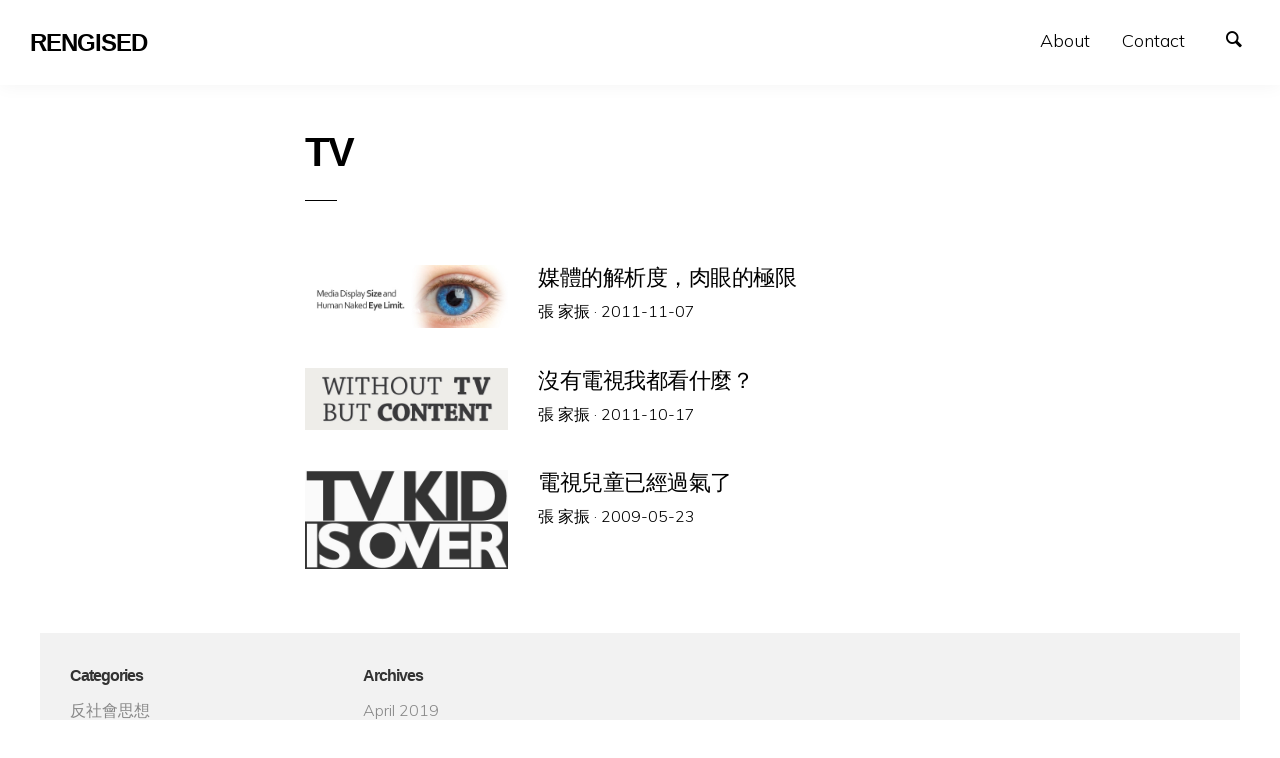

--- FILE ---
content_type: text/html; charset=UTF-8
request_url: https://www.rengised.com/tag/tv/
body_size: 19588
content:
<!doctype html>
<html lang="en" class="no-js" lang="en">
  <head>
    <meta charset="utf-8" />
    <meta http-equiv="x-ua-compatible" content="ie=edge">
    <meta name="viewport" content="width=device-width, initial-scale=1.0">
    <link rel="pingback" href="https://www.rengised.com/xmlrpc.php">
     <title>TV &#8211; RENGISED</title>
<meta name='robots' content='max-image-preview:large' />
<!-- Jetpack Site Verification Tags -->
<meta name="google-site-verification" content="QQNC-L9qpN2TAbnb2-KbyvwGqbVojy-QN0m8zQTCmAs" />
<link rel='dns-prefetch' href='//fonts.googleapis.com' />
<link rel='dns-prefetch' href='//s.w.org' />
<link rel='dns-prefetch' href='//v0.wordpress.com' />
<link rel="alternate" type="application/rss+xml" title="RENGISED &raquo; Feed" href="https://www.rengised.com/feed/" />
<link rel="alternate" type="application/rss+xml" title="RENGISED &raquo; Comments Feed" href="https://www.rengised.com/comments/feed/" />
<link rel="alternate" type="application/rss+xml" title="RENGISED &raquo; TV Tag Feed" href="https://www.rengised.com/tag/tv/feed/" />
		<script type="text/javascript">
			window._wpemojiSettings = {"baseUrl":"https:\/\/s.w.org\/images\/core\/emoji\/13.0.1\/72x72\/","ext":".png","svgUrl":"https:\/\/s.w.org\/images\/core\/emoji\/13.0.1\/svg\/","svgExt":".svg","source":{"concatemoji":"https:\/\/www.rengised.com\/wp-includes\/js\/wp-emoji-release.min.js?ver=5.7.14"}};
			!function(e,a,t){var n,r,o,i=a.createElement("canvas"),p=i.getContext&&i.getContext("2d");function s(e,t){var a=String.fromCharCode;p.clearRect(0,0,i.width,i.height),p.fillText(a.apply(this,e),0,0);e=i.toDataURL();return p.clearRect(0,0,i.width,i.height),p.fillText(a.apply(this,t),0,0),e===i.toDataURL()}function c(e){var t=a.createElement("script");t.src=e,t.defer=t.type="text/javascript",a.getElementsByTagName("head")[0].appendChild(t)}for(o=Array("flag","emoji"),t.supports={everything:!0,everythingExceptFlag:!0},r=0;r<o.length;r++)t.supports[o[r]]=function(e){if(!p||!p.fillText)return!1;switch(p.textBaseline="top",p.font="600 32px Arial",e){case"flag":return s([127987,65039,8205,9895,65039],[127987,65039,8203,9895,65039])?!1:!s([55356,56826,55356,56819],[55356,56826,8203,55356,56819])&&!s([55356,57332,56128,56423,56128,56418,56128,56421,56128,56430,56128,56423,56128,56447],[55356,57332,8203,56128,56423,8203,56128,56418,8203,56128,56421,8203,56128,56430,8203,56128,56423,8203,56128,56447]);case"emoji":return!s([55357,56424,8205,55356,57212],[55357,56424,8203,55356,57212])}return!1}(o[r]),t.supports.everything=t.supports.everything&&t.supports[o[r]],"flag"!==o[r]&&(t.supports.everythingExceptFlag=t.supports.everythingExceptFlag&&t.supports[o[r]]);t.supports.everythingExceptFlag=t.supports.everythingExceptFlag&&!t.supports.flag,t.DOMReady=!1,t.readyCallback=function(){t.DOMReady=!0},t.supports.everything||(n=function(){t.readyCallback()},a.addEventListener?(a.addEventListener("DOMContentLoaded",n,!1),e.addEventListener("load",n,!1)):(e.attachEvent("onload",n),a.attachEvent("onreadystatechange",function(){"complete"===a.readyState&&t.readyCallback()})),(n=t.source||{}).concatemoji?c(n.concatemoji):n.wpemoji&&n.twemoji&&(c(n.twemoji),c(n.wpemoji)))}(window,document,window._wpemojiSettings);
		</script>
		<style type="text/css">
img.wp-smiley,
img.emoji {
	display: inline !important;
	border: none !important;
	box-shadow: none !important;
	height: 1em !important;
	width: 1em !important;
	margin: 0 .07em !important;
	vertical-align: -0.1em !important;
	background: none !important;
	padding: 0 !important;
}
</style>
	<link rel='stylesheet' id='wp-block-library-css'  href='https://www.rengised.com/wp-includes/css/dist/block-library/style.min.css?ver=5.7.14' type='text/css' media='all' />
<style id='wp-block-library-inline-css' type='text/css'>
.has-text-align-justify{text-align:justify;}
</style>
<link rel='stylesheet' id='minimumminimal-fonts-css'  href='//fonts.googleapis.com/css?family=Muli%3A300%2C300i%2C600&#038;subset=latin-ext&#038;ver=5.7.14' type='text/css' media='all' />
<link rel='stylesheet' id='minimumminimal-mainstyle-css'  href='https://www.rengised.com/wp-content/themes/minimum-minimal/style.css?ver=5.7.14' type='text/css' media='all' />
<link rel='stylesheet' id='jetpack_css-css'  href='https://www.rengised.com/wp-content/plugins/jetpack/css/jetpack.css?ver=9.7' type='text/css' media='all' />
<script type='text/javascript' src='https://www.rengised.com/wp-includes/js/jquery/jquery.min.js?ver=3.5.1' id='jquery-core-js'></script>
<script type='text/javascript' src='https://www.rengised.com/wp-includes/js/jquery/jquery-migrate.min.js?ver=3.3.2' id='jquery-migrate-js'></script>
<link rel="https://api.w.org/" href="https://www.rengised.com/wp-json/" /><link rel="alternate" type="application/json" href="https://www.rengised.com/wp-json/wp/v2/tags/144" /><link rel="EditURI" type="application/rsd+xml" title="RSD" href="https://www.rengised.com/xmlrpc.php?rsd" />
<link rel="wlwmanifest" type="application/wlwmanifest+xml" href="https://www.rengised.com/wp-includes/wlwmanifest.xml" /> 
<meta name="generator" content="WordPress 5.7.14" />
<style type='text/css'>img#wpstats{display:none}</style>
		<style type="text/css">
@font-face {
  font-family: 'richicons';
  src: url('https://www.rengised.com/wp-content/themes/minimum-minimal/font/richicons.eot?13409119');
  src: url('https://www.rengised.com/wp-content/themes/minimum-minimal/font/richicons.eot?13409119#iefix') format('embedded-opentype'),
    url('https://www.rengised.com/wp-content/themes/minimum-minimal/font/richicons.woff?13409119') format('woff'),
    url('https://www.rengised.com/wp-content/themes/minimum-minimal/font/richicons.ttf?13409119') format('truetype'),
    url('https://www.rengised.com/wp-content/themes/minimum-minimal/font/richicons.svg?13409119#richicons') format('svg');
    font-weight: normal;
    font-style: normal;
  }

#top-menu,
.top-bar ul ul,
ul.submenu {
	background-color:#FFFFFF;
}


a #sitetitle,
.top-bar a,
.icon-menu,
#iconmenu li:before,
.top-bar ul.submenu a,
.menushop .is-dropdown-submenu a,
.menushop .is-dropdown-submenu a:hover{
	color:#000000;
}


a,
a:hover,
.top-bar a:hover,
.top-bar .current-menu-item a,
.top-bar ul.submenu a:hover,
#iconmenu li:hover:before,
.postbox a:hover .entry-title,
#copyright a:hover,
#footermenu a:hover,
#footer-widget-area a:hover, 
#top-widget-area a:hover,
.pagination .prev:hover, 
.pagination .next:hover,
.comment-metadata a:hover, 
.fn a:hover
	{
	color:#bc3707;
}
.none
	{
	background:#bc3707;
}
.button,
.button:hover, 
.button:focus,
.add_to_cart_button:hover,
.add_to_cart_button:focus
{
	background-color:#bc3707;
	color: #FFFFFF;
}
.entry-content a.more-link,
.button,
.add_to_cart_button
	{
	color:#FFFFFF;
}
</style>
<style type="text/css">.broken_link, a.broken_link {
	text-decoration: line-through;
}</style>
<!-- Jetpack Open Graph Tags -->
<meta property="og:type" content="website" />
<meta property="og:title" content="TV &#8211; RENGISED" />
<meta property="og:url" content="https://www.rengised.com/tag/tv/" />
<meta property="og:site_name" content="RENGISED" />
<meta property="og:image" content="https://s0.wp.com/i/blank.jpg" />

<!-- End Jetpack Open Graph Tags -->
			<style type="text/css" id="wp-custom-css">
				body { font-size: 1.25rem; }

#author-info, #site-footer, .widget {
color: #333333;
font-size: 1rem;
border-radius: 9px;
margin-bottom: 100px;
}

.wp-block-image figcaption {
width: 100%;
}

.wp-block-gallery, .wp-block-image, img.size-full, img.size-large {
margin-left: 0; 
margin-right: 0;
}

.wp-block-image img, img.size-full, img.size-large {
max-width: 100%;
}			</style>
		  </head>

  <body data-rsssl=1 class="archive tag tag-tv tag-144" itemscope="itemscope" itemtype="http://schema.org/WebPage">

  <header id="top-menu" class="top-bar" itemscope="itemscope">

    <div class="menu-container-mobile" data-responsive-toggle="menu-container" data-hide-for="large">
        <button class="icon-menu" type="button"  data-toggle></button>
    </div>
    
    <div class="topbar-title title-logo" itemscope="itemscope" itemtype="http://schema.org/WPHeader" role="banner">
           
          <a href="https://www.rengised.com/" title="RENGISED - 對生活週遭一切事物的設計反思與個人性格的樞紐.">
            <h1 id="sitetitle">RENGISED</h1>
          </a>
          
    </div>

    <div id="menu-container" class="menu-container">
      <nav class="richprimarymenu" itemtype="http://schema.org/SiteNavigationElement" role="navigation"><ul id="menu-main" class="vertical large-horizontal menu" data-responsive-menu="accordion large-dropdown"><li id="menu-item-16" class="menu-item menu-item-type-post_type menu-item-object-page menu-item-16"><a title="						" href="https://www.rengised.com/about/">About</a></li>
<li id="menu-item-703" class="menu-item menu-item-type-post_type menu-item-object-page menu-item-703"><a title="						" href="https://www.rengised.com/contact/">Contact</a></li>
</ul></nav>     
      <ul id="iconmenu" class="menu richiconmenu">  
                              
          <li id="searchicon" class="icon-search menu-item">
            <a>
              Search            </a>
            
          </li>
      </ul>
    </div>

  </header>

<div id="searchwrap">
  <div class= "row">
    <div class="columns">
      <form role="search" method="get" id="searchform" action="https://www.rengised.com/">
		<div class="input-group">
		<input type="text" class="input-group-field" value="" name="s" id="s" placeholder="Search">
				<div class="input-group-button">
			<input type="submit" id="searchsubmit" value="Search" class="button">
		</div>
	</div>
	</form>
    </div>
  </div>
</div>
<div id="container" class="row">
  <div id="primary" class="large-7 medium-8 small-11 small-centered columns">
    
        <div class="row">
      <div class="column large-8 medium-10">
        <div class="archive-title-description">
          <h2 class="entry-title">TV</h2>
                  </div>
      </div>
    </div>
         
  
              
                            	<article id="post-553" class="row postbox postboxloop post-553 post type-post status-publish format-standard has-post-thumbnail hentry category-about-design category-internet category-software tag-age tag-concept tag-media tag-news tag-pixel tag-screen tag-tv tag-upgrade tag-video tag-web" >
			

									<div class="medium-4 columns">
						<div class="postlistthumb">
							<div class="postlistthumbwrap">
								<a href="https://www.rengised.com/media-display-size-and-human-naked-eye-limit/" rel="bookmark">
									<img width="520" height="160" src="https://www.rengised.com/i/media-display-size-and-human-naked-eye-limit.jpg" class="attachment-post-thumbnail size-post-thumbnail wp-post-image" alt="" loading="lazy" />								</a>
							</div>
						</div>
					</div>
								<div class=" medium-8 columns">
					<header class="entry-header">
						<a href="https://www.rengised.com/media-display-size-and-human-naked-eye-limit/" rel="bookmark">
							<h5 class="entry-title">
																媒體的解析度，肉眼的極限							</h5>
						</a>
					</header>
					 <div class="postbox-entry-meta">張 家振 &middot; <span class="screen-reader-text">Posted on</span> <time class="entry-date published" datetime="2011-11-07T15:33:26+08:00">2011-11-07</time><time class="updated" datetime="2021-05-14T17:26:01+08:00">2021-05-14</time></div>				</div>	
			</a>
	</article>                            	<article id="post-497" class="row postbox postboxloop post-497 post type-post status-publish format-standard has-post-thumbnail hentry category-anti-social category-talk tag-age tag-concept tag-holy-shit tag-media tag-news tag-tv" >
			

									<div class="medium-4 columns">
						<div class="postlistthumb">
							<div class="postlistthumbwrap">
								<a href="https://www.rengised.com/without-tv-but-content/" rel="bookmark">
									<img width="520" height="160" src="https://www.rengised.com/i/without-tv-but-content.jpg" class="attachment-post-thumbnail size-post-thumbnail wp-post-image" alt="" loading="lazy" />								</a>
							</div>
						</div>
					</div>
								<div class=" medium-8 columns">
					<header class="entry-header">
						<a href="https://www.rengised.com/without-tv-but-content/" rel="bookmark">
							<h5 class="entry-title">
																沒有電視我都看什麼？							</h5>
						</a>
					</header>
					 <div class="postbox-entry-meta">張 家振 &middot; <span class="screen-reader-text">Posted on</span> <time class="entry-date published" datetime="2011-10-17T18:13:02+08:00">2011-10-17</time><time class="updated" datetime="2021-05-14T20:24:56+08:00">2021-05-14</time></div>				</div>	
			</a>
	</article>                            	<article id="post-409" class="row postbox postboxloop post-409 post type-post status-publish format-standard has-post-thumbnail hentry category-anti-social category-internet tag-age tag-concept tag-holy-shit tag-media tag-news tag-tv" >
			

									<div class="medium-4 columns">
						<div class="postlistthumb">
							<div class="postlistthumbwrap">
								<a href="https://www.rengised.com/tv-kid-is-over/" rel="bookmark">
									<img width="430" height="210" src="https://www.rengised.com/i/tv-kid-is-over.jpg" class="attachment-post-thumbnail size-post-thumbnail wp-post-image" alt="" loading="lazy" />								</a>
							</div>
						</div>
					</div>
								<div class=" medium-8 columns">
					<header class="entry-header">
						<a href="https://www.rengised.com/tv-kid-is-over/" rel="bookmark">
							<h5 class="entry-title">
																電視兒童已經過氣了							</h5>
						</a>
					</header>
					 <div class="postbox-entry-meta">張 家振 &middot; <span class="screen-reader-text">Posted on</span> <time class="entry-date published" datetime="2009-05-23T15:32:31+08:00">2009-05-23</time><time class="updated" datetime="2021-05-14T17:49:47+08:00">2021-05-14</time></div>				</div>	
			</a>
	</article>                      
     

        

  </div><!-- #primary -->
              
                 
 
</div> <!-- #container -->

	<footer id="site-footer" >
				<div id="footer-widget-area" class="row widget-area footer-widget-area">
			<div class="large-up-4 medium-up-2 column">
						<aside id="categories-7" class="column widget footer-widget widget_categories"><h2 class="widget-title widget-title-bottom">Categories</h2>
			<ul>
					<li class="cat-item cat-item-2"><a href="https://www.rengised.com/category/anti-social/">反社會思想</a>
</li>
	<li class="cat-item cat-item-3"><a href="https://www.rengised.com/category/my-medicine-life/">我人生中嗑藥的部份</a>
</li>
	<li class="cat-item cat-item-4"><a href="https://www.rengised.com/category/go-to-ca-los-angeles/">我在加州洛杉磯</a>
</li>
	<li class="cat-item cat-item-5"><a href="https://www.rengised.com/category/my-activity-place/">我生活的地方</a>
</li>
	<li class="cat-item cat-item-6"><a href="https://www.rengised.com/category/about-design/">有關設計這玩意</a>
</li>
	<li class="cat-item cat-item-168"><a href="https://www.rengised.com/category/journey-to-great-east/">東城記</a>
</li>
	<li class="cat-item cat-item-7"><a href="https://www.rengised.com/category/around-the-island/">環島記事本</a>
</li>
	<li class="cat-item cat-item-8"><a href="https://www.rengised.com/category/inside-drybox/">硬體玩具</a>
</li>
	<li class="cat-item cat-item-9"><a href="https://www.rengised.com/category/internet/">網路這麼小</a>
</li>
	<li class="cat-item cat-item-10"><a href="https://www.rengised.com/category/my-cat/">貓貓經</a>
</li>
	<li class="cat-item cat-item-11"><a href="https://www.rengised.com/category/software/">軟體動物類</a>
</li>
	<li class="cat-item cat-item-12"><a href="https://www.rengised.com/category/blog-issue/">部落格</a>
</li>
	<li class="cat-item cat-item-13"><a href="https://www.rengised.com/category/talk/">隨口說說</a>
</li>
	<li class="cat-item cat-item-14"><a href="https://www.rengised.com/category/musica-shake/">音樂搖搖搖</a>
</li>
			</ul>

			</aside><aside id="archives-6" class="column widget footer-widget widget_archive"><h2 class="widget-title widget-title-bottom">Archives</h2>
			<ul>
					<li><a href='https://www.rengised.com/2019/04/'>April 2019</a></li>
	<li><a href='https://www.rengised.com/2019/03/'>March 2019</a></li>
	<li><a href='https://www.rengised.com/2013/10/'>October 2013</a></li>
	<li><a href='https://www.rengised.com/2013/05/'>May 2013</a></li>
	<li><a href='https://www.rengised.com/2012/02/'>February 2012</a></li>
	<li><a href='https://www.rengised.com/2012/01/'>January 2012</a></li>
	<li><a href='https://www.rengised.com/2011/12/'>December 2011</a></li>
	<li><a href='https://www.rengised.com/2011/11/'>November 2011</a></li>
	<li><a href='https://www.rengised.com/2011/10/'>October 2011</a></li>
	<li><a href='https://www.rengised.com/2011/04/'>April 2011</a></li>
	<li><a href='https://www.rengised.com/2009/10/'>October 2009</a></li>
	<li><a href='https://www.rengised.com/2009/08/'>August 2009</a></li>
	<li><a href='https://www.rengised.com/2009/07/'>July 2009</a></li>
	<li><a href='https://www.rengised.com/2009/06/'>June 2009</a></li>
	<li><a href='https://www.rengised.com/2009/05/'>May 2009</a></li>
	<li><a href='https://www.rengised.com/2009/02/'>February 2009</a></li>
	<li><a href='https://www.rengised.com/2009/01/'>January 2009</a></li>
	<li><a href='https://www.rengised.com/2008/12/'>December 2008</a></li>
	<li><a href='https://www.rengised.com/2008/10/'>October 2008</a></li>
	<li><a href='https://www.rengised.com/2008/08/'>August 2008</a></li>
	<li><a href='https://www.rengised.com/2008/07/'>July 2008</a></li>
	<li><a href='https://www.rengised.com/2008/06/'>June 2008</a></li>
	<li><a href='https://www.rengised.com/2008/05/'>May 2008</a></li>
	<li><a href='https://www.rengised.com/2008/04/'>April 2008</a></li>
			</ul>

			</aside>			</div>
		</div><!-- .footer-widget-areas -->
		
		<div id="copyright" class="row">
			<div class="columns">
				&copy;&nbsp;2026&nbsp;					  <a href="https://www.rengised.com/" title="RENGISED - 對生活週遭一切事物的設計反思與個人性格的樞紐.">
					  RENGISED					  </a>
			</div>
		</div><!-- #copyright -->
		
				
		 

	<div class="&#114;b row text-center">&#087;&#111;&#114;&#100;&#080;&#114;&#101;&#115;&#115; &#084;&#104;&#101;m&#101; &#098;&#121; <a href="&#104;tt&#112;&#115;://&#82;&#105;&#99;&#104;&#87;&#80;.&#99;o&#109;/" >&#82;&#105;&#99;&#104;&#87;&#80;</a></div></footer><script type='text/javascript' id='disqus_count-js-extra'>
/* <![CDATA[ */
var countVars = {"disqusShortname":"rengised"};
/* ]]> */
</script>
<script type='text/javascript' src='https://www.rengised.com/wp-content/plugins/disqus-comment-system/public/js/comment_count.js?ver=3.0.21' id='disqus_count-js'></script>
<script type='text/javascript' src='https://www.rengised.com/wp-content/themes/minimum-minimal/assets/js/app.js?ver=1.0' id='minimumminimal-main-js'></script>
<script type='text/javascript' src='https://www.rengised.com/wp-content/themes/minimum-minimal/foundation.js?ver=1' id='minimumminimal-foundation-init-js-js'></script>
<script type='text/javascript' src='https://www.rengised.com/wp-includes/js/wp-embed.min.js?ver=5.7.14' id='wp-embed-js'></script>
<script src='https://stats.wp.com/e-202604.js' defer></script>
<script>
	_stq = window._stq || [];
	_stq.push([ 'view', {v:'ext',j:'1:9.7',blog:'3575313',post:'0',tz:'8',srv:'www.rengised.com'} ]);
	_stq.push([ 'clickTrackerInit', '3575313', '0' ]);
</script>

  </body>
</html>